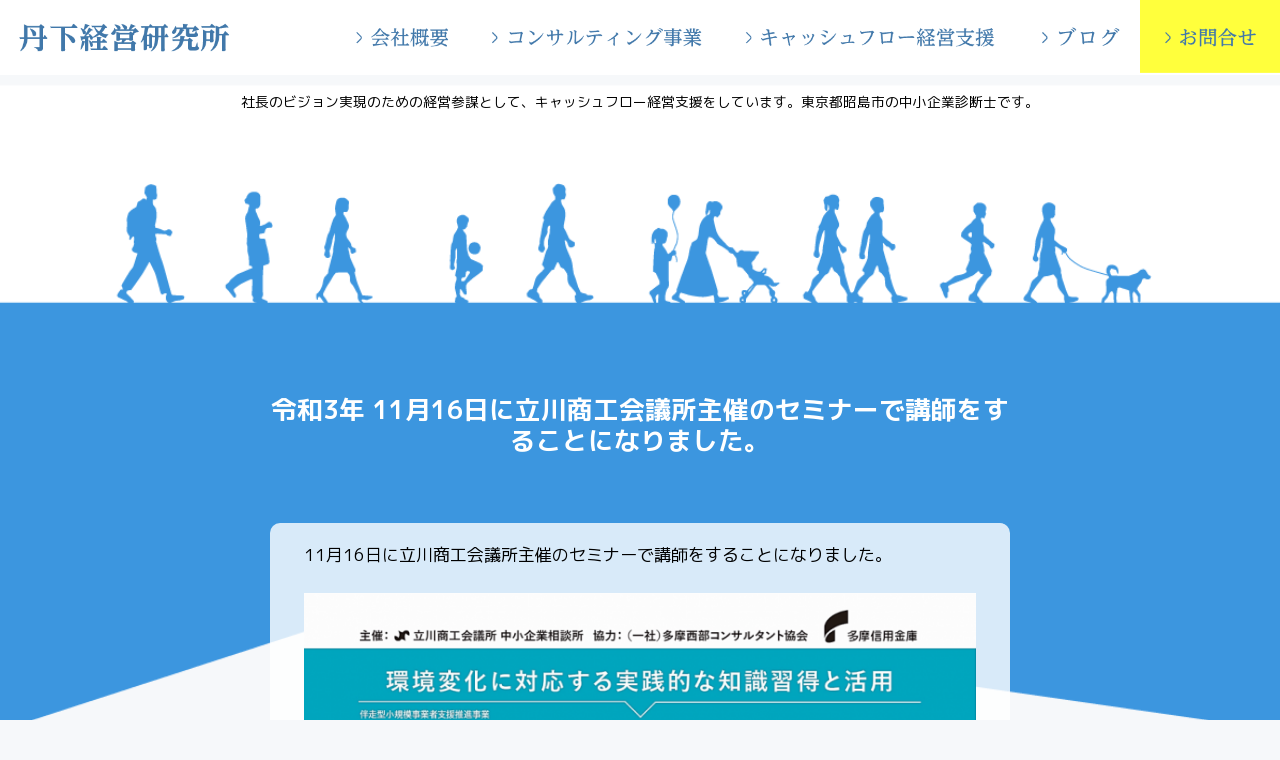

--- FILE ---
content_type: text/html; charset=utf-8
request_url: https://www.google.com/recaptcha/api2/anchor?ar=1&k=6LcaXu0aAAAAAObeyQTrGeCiimijEkNd0cf309FG&co=aHR0cHM6Ly90YW5nZS1rZWllaS5jb206NDQz&hl=en&v=PoyoqOPhxBO7pBk68S4YbpHZ&size=invisible&anchor-ms=20000&execute-ms=30000&cb=grvg2tsjibwp
body_size: 48667
content:
<!DOCTYPE HTML><html dir="ltr" lang="en"><head><meta http-equiv="Content-Type" content="text/html; charset=UTF-8">
<meta http-equiv="X-UA-Compatible" content="IE=edge">
<title>reCAPTCHA</title>
<style type="text/css">
/* cyrillic-ext */
@font-face {
  font-family: 'Roboto';
  font-style: normal;
  font-weight: 400;
  font-stretch: 100%;
  src: url(//fonts.gstatic.com/s/roboto/v48/KFO7CnqEu92Fr1ME7kSn66aGLdTylUAMa3GUBHMdazTgWw.woff2) format('woff2');
  unicode-range: U+0460-052F, U+1C80-1C8A, U+20B4, U+2DE0-2DFF, U+A640-A69F, U+FE2E-FE2F;
}
/* cyrillic */
@font-face {
  font-family: 'Roboto';
  font-style: normal;
  font-weight: 400;
  font-stretch: 100%;
  src: url(//fonts.gstatic.com/s/roboto/v48/KFO7CnqEu92Fr1ME7kSn66aGLdTylUAMa3iUBHMdazTgWw.woff2) format('woff2');
  unicode-range: U+0301, U+0400-045F, U+0490-0491, U+04B0-04B1, U+2116;
}
/* greek-ext */
@font-face {
  font-family: 'Roboto';
  font-style: normal;
  font-weight: 400;
  font-stretch: 100%;
  src: url(//fonts.gstatic.com/s/roboto/v48/KFO7CnqEu92Fr1ME7kSn66aGLdTylUAMa3CUBHMdazTgWw.woff2) format('woff2');
  unicode-range: U+1F00-1FFF;
}
/* greek */
@font-face {
  font-family: 'Roboto';
  font-style: normal;
  font-weight: 400;
  font-stretch: 100%;
  src: url(//fonts.gstatic.com/s/roboto/v48/KFO7CnqEu92Fr1ME7kSn66aGLdTylUAMa3-UBHMdazTgWw.woff2) format('woff2');
  unicode-range: U+0370-0377, U+037A-037F, U+0384-038A, U+038C, U+038E-03A1, U+03A3-03FF;
}
/* math */
@font-face {
  font-family: 'Roboto';
  font-style: normal;
  font-weight: 400;
  font-stretch: 100%;
  src: url(//fonts.gstatic.com/s/roboto/v48/KFO7CnqEu92Fr1ME7kSn66aGLdTylUAMawCUBHMdazTgWw.woff2) format('woff2');
  unicode-range: U+0302-0303, U+0305, U+0307-0308, U+0310, U+0312, U+0315, U+031A, U+0326-0327, U+032C, U+032F-0330, U+0332-0333, U+0338, U+033A, U+0346, U+034D, U+0391-03A1, U+03A3-03A9, U+03B1-03C9, U+03D1, U+03D5-03D6, U+03F0-03F1, U+03F4-03F5, U+2016-2017, U+2034-2038, U+203C, U+2040, U+2043, U+2047, U+2050, U+2057, U+205F, U+2070-2071, U+2074-208E, U+2090-209C, U+20D0-20DC, U+20E1, U+20E5-20EF, U+2100-2112, U+2114-2115, U+2117-2121, U+2123-214F, U+2190, U+2192, U+2194-21AE, U+21B0-21E5, U+21F1-21F2, U+21F4-2211, U+2213-2214, U+2216-22FF, U+2308-230B, U+2310, U+2319, U+231C-2321, U+2336-237A, U+237C, U+2395, U+239B-23B7, U+23D0, U+23DC-23E1, U+2474-2475, U+25AF, U+25B3, U+25B7, U+25BD, U+25C1, U+25CA, U+25CC, U+25FB, U+266D-266F, U+27C0-27FF, U+2900-2AFF, U+2B0E-2B11, U+2B30-2B4C, U+2BFE, U+3030, U+FF5B, U+FF5D, U+1D400-1D7FF, U+1EE00-1EEFF;
}
/* symbols */
@font-face {
  font-family: 'Roboto';
  font-style: normal;
  font-weight: 400;
  font-stretch: 100%;
  src: url(//fonts.gstatic.com/s/roboto/v48/KFO7CnqEu92Fr1ME7kSn66aGLdTylUAMaxKUBHMdazTgWw.woff2) format('woff2');
  unicode-range: U+0001-000C, U+000E-001F, U+007F-009F, U+20DD-20E0, U+20E2-20E4, U+2150-218F, U+2190, U+2192, U+2194-2199, U+21AF, U+21E6-21F0, U+21F3, U+2218-2219, U+2299, U+22C4-22C6, U+2300-243F, U+2440-244A, U+2460-24FF, U+25A0-27BF, U+2800-28FF, U+2921-2922, U+2981, U+29BF, U+29EB, U+2B00-2BFF, U+4DC0-4DFF, U+FFF9-FFFB, U+10140-1018E, U+10190-1019C, U+101A0, U+101D0-101FD, U+102E0-102FB, U+10E60-10E7E, U+1D2C0-1D2D3, U+1D2E0-1D37F, U+1F000-1F0FF, U+1F100-1F1AD, U+1F1E6-1F1FF, U+1F30D-1F30F, U+1F315, U+1F31C, U+1F31E, U+1F320-1F32C, U+1F336, U+1F378, U+1F37D, U+1F382, U+1F393-1F39F, U+1F3A7-1F3A8, U+1F3AC-1F3AF, U+1F3C2, U+1F3C4-1F3C6, U+1F3CA-1F3CE, U+1F3D4-1F3E0, U+1F3ED, U+1F3F1-1F3F3, U+1F3F5-1F3F7, U+1F408, U+1F415, U+1F41F, U+1F426, U+1F43F, U+1F441-1F442, U+1F444, U+1F446-1F449, U+1F44C-1F44E, U+1F453, U+1F46A, U+1F47D, U+1F4A3, U+1F4B0, U+1F4B3, U+1F4B9, U+1F4BB, U+1F4BF, U+1F4C8-1F4CB, U+1F4D6, U+1F4DA, U+1F4DF, U+1F4E3-1F4E6, U+1F4EA-1F4ED, U+1F4F7, U+1F4F9-1F4FB, U+1F4FD-1F4FE, U+1F503, U+1F507-1F50B, U+1F50D, U+1F512-1F513, U+1F53E-1F54A, U+1F54F-1F5FA, U+1F610, U+1F650-1F67F, U+1F687, U+1F68D, U+1F691, U+1F694, U+1F698, U+1F6AD, U+1F6B2, U+1F6B9-1F6BA, U+1F6BC, U+1F6C6-1F6CF, U+1F6D3-1F6D7, U+1F6E0-1F6EA, U+1F6F0-1F6F3, U+1F6F7-1F6FC, U+1F700-1F7FF, U+1F800-1F80B, U+1F810-1F847, U+1F850-1F859, U+1F860-1F887, U+1F890-1F8AD, U+1F8B0-1F8BB, U+1F8C0-1F8C1, U+1F900-1F90B, U+1F93B, U+1F946, U+1F984, U+1F996, U+1F9E9, U+1FA00-1FA6F, U+1FA70-1FA7C, U+1FA80-1FA89, U+1FA8F-1FAC6, U+1FACE-1FADC, U+1FADF-1FAE9, U+1FAF0-1FAF8, U+1FB00-1FBFF;
}
/* vietnamese */
@font-face {
  font-family: 'Roboto';
  font-style: normal;
  font-weight: 400;
  font-stretch: 100%;
  src: url(//fonts.gstatic.com/s/roboto/v48/KFO7CnqEu92Fr1ME7kSn66aGLdTylUAMa3OUBHMdazTgWw.woff2) format('woff2');
  unicode-range: U+0102-0103, U+0110-0111, U+0128-0129, U+0168-0169, U+01A0-01A1, U+01AF-01B0, U+0300-0301, U+0303-0304, U+0308-0309, U+0323, U+0329, U+1EA0-1EF9, U+20AB;
}
/* latin-ext */
@font-face {
  font-family: 'Roboto';
  font-style: normal;
  font-weight: 400;
  font-stretch: 100%;
  src: url(//fonts.gstatic.com/s/roboto/v48/KFO7CnqEu92Fr1ME7kSn66aGLdTylUAMa3KUBHMdazTgWw.woff2) format('woff2');
  unicode-range: U+0100-02BA, U+02BD-02C5, U+02C7-02CC, U+02CE-02D7, U+02DD-02FF, U+0304, U+0308, U+0329, U+1D00-1DBF, U+1E00-1E9F, U+1EF2-1EFF, U+2020, U+20A0-20AB, U+20AD-20C0, U+2113, U+2C60-2C7F, U+A720-A7FF;
}
/* latin */
@font-face {
  font-family: 'Roboto';
  font-style: normal;
  font-weight: 400;
  font-stretch: 100%;
  src: url(//fonts.gstatic.com/s/roboto/v48/KFO7CnqEu92Fr1ME7kSn66aGLdTylUAMa3yUBHMdazQ.woff2) format('woff2');
  unicode-range: U+0000-00FF, U+0131, U+0152-0153, U+02BB-02BC, U+02C6, U+02DA, U+02DC, U+0304, U+0308, U+0329, U+2000-206F, U+20AC, U+2122, U+2191, U+2193, U+2212, U+2215, U+FEFF, U+FFFD;
}
/* cyrillic-ext */
@font-face {
  font-family: 'Roboto';
  font-style: normal;
  font-weight: 500;
  font-stretch: 100%;
  src: url(//fonts.gstatic.com/s/roboto/v48/KFO7CnqEu92Fr1ME7kSn66aGLdTylUAMa3GUBHMdazTgWw.woff2) format('woff2');
  unicode-range: U+0460-052F, U+1C80-1C8A, U+20B4, U+2DE0-2DFF, U+A640-A69F, U+FE2E-FE2F;
}
/* cyrillic */
@font-face {
  font-family: 'Roboto';
  font-style: normal;
  font-weight: 500;
  font-stretch: 100%;
  src: url(//fonts.gstatic.com/s/roboto/v48/KFO7CnqEu92Fr1ME7kSn66aGLdTylUAMa3iUBHMdazTgWw.woff2) format('woff2');
  unicode-range: U+0301, U+0400-045F, U+0490-0491, U+04B0-04B1, U+2116;
}
/* greek-ext */
@font-face {
  font-family: 'Roboto';
  font-style: normal;
  font-weight: 500;
  font-stretch: 100%;
  src: url(//fonts.gstatic.com/s/roboto/v48/KFO7CnqEu92Fr1ME7kSn66aGLdTylUAMa3CUBHMdazTgWw.woff2) format('woff2');
  unicode-range: U+1F00-1FFF;
}
/* greek */
@font-face {
  font-family: 'Roboto';
  font-style: normal;
  font-weight: 500;
  font-stretch: 100%;
  src: url(//fonts.gstatic.com/s/roboto/v48/KFO7CnqEu92Fr1ME7kSn66aGLdTylUAMa3-UBHMdazTgWw.woff2) format('woff2');
  unicode-range: U+0370-0377, U+037A-037F, U+0384-038A, U+038C, U+038E-03A1, U+03A3-03FF;
}
/* math */
@font-face {
  font-family: 'Roboto';
  font-style: normal;
  font-weight: 500;
  font-stretch: 100%;
  src: url(//fonts.gstatic.com/s/roboto/v48/KFO7CnqEu92Fr1ME7kSn66aGLdTylUAMawCUBHMdazTgWw.woff2) format('woff2');
  unicode-range: U+0302-0303, U+0305, U+0307-0308, U+0310, U+0312, U+0315, U+031A, U+0326-0327, U+032C, U+032F-0330, U+0332-0333, U+0338, U+033A, U+0346, U+034D, U+0391-03A1, U+03A3-03A9, U+03B1-03C9, U+03D1, U+03D5-03D6, U+03F0-03F1, U+03F4-03F5, U+2016-2017, U+2034-2038, U+203C, U+2040, U+2043, U+2047, U+2050, U+2057, U+205F, U+2070-2071, U+2074-208E, U+2090-209C, U+20D0-20DC, U+20E1, U+20E5-20EF, U+2100-2112, U+2114-2115, U+2117-2121, U+2123-214F, U+2190, U+2192, U+2194-21AE, U+21B0-21E5, U+21F1-21F2, U+21F4-2211, U+2213-2214, U+2216-22FF, U+2308-230B, U+2310, U+2319, U+231C-2321, U+2336-237A, U+237C, U+2395, U+239B-23B7, U+23D0, U+23DC-23E1, U+2474-2475, U+25AF, U+25B3, U+25B7, U+25BD, U+25C1, U+25CA, U+25CC, U+25FB, U+266D-266F, U+27C0-27FF, U+2900-2AFF, U+2B0E-2B11, U+2B30-2B4C, U+2BFE, U+3030, U+FF5B, U+FF5D, U+1D400-1D7FF, U+1EE00-1EEFF;
}
/* symbols */
@font-face {
  font-family: 'Roboto';
  font-style: normal;
  font-weight: 500;
  font-stretch: 100%;
  src: url(//fonts.gstatic.com/s/roboto/v48/KFO7CnqEu92Fr1ME7kSn66aGLdTylUAMaxKUBHMdazTgWw.woff2) format('woff2');
  unicode-range: U+0001-000C, U+000E-001F, U+007F-009F, U+20DD-20E0, U+20E2-20E4, U+2150-218F, U+2190, U+2192, U+2194-2199, U+21AF, U+21E6-21F0, U+21F3, U+2218-2219, U+2299, U+22C4-22C6, U+2300-243F, U+2440-244A, U+2460-24FF, U+25A0-27BF, U+2800-28FF, U+2921-2922, U+2981, U+29BF, U+29EB, U+2B00-2BFF, U+4DC0-4DFF, U+FFF9-FFFB, U+10140-1018E, U+10190-1019C, U+101A0, U+101D0-101FD, U+102E0-102FB, U+10E60-10E7E, U+1D2C0-1D2D3, U+1D2E0-1D37F, U+1F000-1F0FF, U+1F100-1F1AD, U+1F1E6-1F1FF, U+1F30D-1F30F, U+1F315, U+1F31C, U+1F31E, U+1F320-1F32C, U+1F336, U+1F378, U+1F37D, U+1F382, U+1F393-1F39F, U+1F3A7-1F3A8, U+1F3AC-1F3AF, U+1F3C2, U+1F3C4-1F3C6, U+1F3CA-1F3CE, U+1F3D4-1F3E0, U+1F3ED, U+1F3F1-1F3F3, U+1F3F5-1F3F7, U+1F408, U+1F415, U+1F41F, U+1F426, U+1F43F, U+1F441-1F442, U+1F444, U+1F446-1F449, U+1F44C-1F44E, U+1F453, U+1F46A, U+1F47D, U+1F4A3, U+1F4B0, U+1F4B3, U+1F4B9, U+1F4BB, U+1F4BF, U+1F4C8-1F4CB, U+1F4D6, U+1F4DA, U+1F4DF, U+1F4E3-1F4E6, U+1F4EA-1F4ED, U+1F4F7, U+1F4F9-1F4FB, U+1F4FD-1F4FE, U+1F503, U+1F507-1F50B, U+1F50D, U+1F512-1F513, U+1F53E-1F54A, U+1F54F-1F5FA, U+1F610, U+1F650-1F67F, U+1F687, U+1F68D, U+1F691, U+1F694, U+1F698, U+1F6AD, U+1F6B2, U+1F6B9-1F6BA, U+1F6BC, U+1F6C6-1F6CF, U+1F6D3-1F6D7, U+1F6E0-1F6EA, U+1F6F0-1F6F3, U+1F6F7-1F6FC, U+1F700-1F7FF, U+1F800-1F80B, U+1F810-1F847, U+1F850-1F859, U+1F860-1F887, U+1F890-1F8AD, U+1F8B0-1F8BB, U+1F8C0-1F8C1, U+1F900-1F90B, U+1F93B, U+1F946, U+1F984, U+1F996, U+1F9E9, U+1FA00-1FA6F, U+1FA70-1FA7C, U+1FA80-1FA89, U+1FA8F-1FAC6, U+1FACE-1FADC, U+1FADF-1FAE9, U+1FAF0-1FAF8, U+1FB00-1FBFF;
}
/* vietnamese */
@font-face {
  font-family: 'Roboto';
  font-style: normal;
  font-weight: 500;
  font-stretch: 100%;
  src: url(//fonts.gstatic.com/s/roboto/v48/KFO7CnqEu92Fr1ME7kSn66aGLdTylUAMa3OUBHMdazTgWw.woff2) format('woff2');
  unicode-range: U+0102-0103, U+0110-0111, U+0128-0129, U+0168-0169, U+01A0-01A1, U+01AF-01B0, U+0300-0301, U+0303-0304, U+0308-0309, U+0323, U+0329, U+1EA0-1EF9, U+20AB;
}
/* latin-ext */
@font-face {
  font-family: 'Roboto';
  font-style: normal;
  font-weight: 500;
  font-stretch: 100%;
  src: url(//fonts.gstatic.com/s/roboto/v48/KFO7CnqEu92Fr1ME7kSn66aGLdTylUAMa3KUBHMdazTgWw.woff2) format('woff2');
  unicode-range: U+0100-02BA, U+02BD-02C5, U+02C7-02CC, U+02CE-02D7, U+02DD-02FF, U+0304, U+0308, U+0329, U+1D00-1DBF, U+1E00-1E9F, U+1EF2-1EFF, U+2020, U+20A0-20AB, U+20AD-20C0, U+2113, U+2C60-2C7F, U+A720-A7FF;
}
/* latin */
@font-face {
  font-family: 'Roboto';
  font-style: normal;
  font-weight: 500;
  font-stretch: 100%;
  src: url(//fonts.gstatic.com/s/roboto/v48/KFO7CnqEu92Fr1ME7kSn66aGLdTylUAMa3yUBHMdazQ.woff2) format('woff2');
  unicode-range: U+0000-00FF, U+0131, U+0152-0153, U+02BB-02BC, U+02C6, U+02DA, U+02DC, U+0304, U+0308, U+0329, U+2000-206F, U+20AC, U+2122, U+2191, U+2193, U+2212, U+2215, U+FEFF, U+FFFD;
}
/* cyrillic-ext */
@font-face {
  font-family: 'Roboto';
  font-style: normal;
  font-weight: 900;
  font-stretch: 100%;
  src: url(//fonts.gstatic.com/s/roboto/v48/KFO7CnqEu92Fr1ME7kSn66aGLdTylUAMa3GUBHMdazTgWw.woff2) format('woff2');
  unicode-range: U+0460-052F, U+1C80-1C8A, U+20B4, U+2DE0-2DFF, U+A640-A69F, U+FE2E-FE2F;
}
/* cyrillic */
@font-face {
  font-family: 'Roboto';
  font-style: normal;
  font-weight: 900;
  font-stretch: 100%;
  src: url(//fonts.gstatic.com/s/roboto/v48/KFO7CnqEu92Fr1ME7kSn66aGLdTylUAMa3iUBHMdazTgWw.woff2) format('woff2');
  unicode-range: U+0301, U+0400-045F, U+0490-0491, U+04B0-04B1, U+2116;
}
/* greek-ext */
@font-face {
  font-family: 'Roboto';
  font-style: normal;
  font-weight: 900;
  font-stretch: 100%;
  src: url(//fonts.gstatic.com/s/roboto/v48/KFO7CnqEu92Fr1ME7kSn66aGLdTylUAMa3CUBHMdazTgWw.woff2) format('woff2');
  unicode-range: U+1F00-1FFF;
}
/* greek */
@font-face {
  font-family: 'Roboto';
  font-style: normal;
  font-weight: 900;
  font-stretch: 100%;
  src: url(//fonts.gstatic.com/s/roboto/v48/KFO7CnqEu92Fr1ME7kSn66aGLdTylUAMa3-UBHMdazTgWw.woff2) format('woff2');
  unicode-range: U+0370-0377, U+037A-037F, U+0384-038A, U+038C, U+038E-03A1, U+03A3-03FF;
}
/* math */
@font-face {
  font-family: 'Roboto';
  font-style: normal;
  font-weight: 900;
  font-stretch: 100%;
  src: url(//fonts.gstatic.com/s/roboto/v48/KFO7CnqEu92Fr1ME7kSn66aGLdTylUAMawCUBHMdazTgWw.woff2) format('woff2');
  unicode-range: U+0302-0303, U+0305, U+0307-0308, U+0310, U+0312, U+0315, U+031A, U+0326-0327, U+032C, U+032F-0330, U+0332-0333, U+0338, U+033A, U+0346, U+034D, U+0391-03A1, U+03A3-03A9, U+03B1-03C9, U+03D1, U+03D5-03D6, U+03F0-03F1, U+03F4-03F5, U+2016-2017, U+2034-2038, U+203C, U+2040, U+2043, U+2047, U+2050, U+2057, U+205F, U+2070-2071, U+2074-208E, U+2090-209C, U+20D0-20DC, U+20E1, U+20E5-20EF, U+2100-2112, U+2114-2115, U+2117-2121, U+2123-214F, U+2190, U+2192, U+2194-21AE, U+21B0-21E5, U+21F1-21F2, U+21F4-2211, U+2213-2214, U+2216-22FF, U+2308-230B, U+2310, U+2319, U+231C-2321, U+2336-237A, U+237C, U+2395, U+239B-23B7, U+23D0, U+23DC-23E1, U+2474-2475, U+25AF, U+25B3, U+25B7, U+25BD, U+25C1, U+25CA, U+25CC, U+25FB, U+266D-266F, U+27C0-27FF, U+2900-2AFF, U+2B0E-2B11, U+2B30-2B4C, U+2BFE, U+3030, U+FF5B, U+FF5D, U+1D400-1D7FF, U+1EE00-1EEFF;
}
/* symbols */
@font-face {
  font-family: 'Roboto';
  font-style: normal;
  font-weight: 900;
  font-stretch: 100%;
  src: url(//fonts.gstatic.com/s/roboto/v48/KFO7CnqEu92Fr1ME7kSn66aGLdTylUAMaxKUBHMdazTgWw.woff2) format('woff2');
  unicode-range: U+0001-000C, U+000E-001F, U+007F-009F, U+20DD-20E0, U+20E2-20E4, U+2150-218F, U+2190, U+2192, U+2194-2199, U+21AF, U+21E6-21F0, U+21F3, U+2218-2219, U+2299, U+22C4-22C6, U+2300-243F, U+2440-244A, U+2460-24FF, U+25A0-27BF, U+2800-28FF, U+2921-2922, U+2981, U+29BF, U+29EB, U+2B00-2BFF, U+4DC0-4DFF, U+FFF9-FFFB, U+10140-1018E, U+10190-1019C, U+101A0, U+101D0-101FD, U+102E0-102FB, U+10E60-10E7E, U+1D2C0-1D2D3, U+1D2E0-1D37F, U+1F000-1F0FF, U+1F100-1F1AD, U+1F1E6-1F1FF, U+1F30D-1F30F, U+1F315, U+1F31C, U+1F31E, U+1F320-1F32C, U+1F336, U+1F378, U+1F37D, U+1F382, U+1F393-1F39F, U+1F3A7-1F3A8, U+1F3AC-1F3AF, U+1F3C2, U+1F3C4-1F3C6, U+1F3CA-1F3CE, U+1F3D4-1F3E0, U+1F3ED, U+1F3F1-1F3F3, U+1F3F5-1F3F7, U+1F408, U+1F415, U+1F41F, U+1F426, U+1F43F, U+1F441-1F442, U+1F444, U+1F446-1F449, U+1F44C-1F44E, U+1F453, U+1F46A, U+1F47D, U+1F4A3, U+1F4B0, U+1F4B3, U+1F4B9, U+1F4BB, U+1F4BF, U+1F4C8-1F4CB, U+1F4D6, U+1F4DA, U+1F4DF, U+1F4E3-1F4E6, U+1F4EA-1F4ED, U+1F4F7, U+1F4F9-1F4FB, U+1F4FD-1F4FE, U+1F503, U+1F507-1F50B, U+1F50D, U+1F512-1F513, U+1F53E-1F54A, U+1F54F-1F5FA, U+1F610, U+1F650-1F67F, U+1F687, U+1F68D, U+1F691, U+1F694, U+1F698, U+1F6AD, U+1F6B2, U+1F6B9-1F6BA, U+1F6BC, U+1F6C6-1F6CF, U+1F6D3-1F6D7, U+1F6E0-1F6EA, U+1F6F0-1F6F3, U+1F6F7-1F6FC, U+1F700-1F7FF, U+1F800-1F80B, U+1F810-1F847, U+1F850-1F859, U+1F860-1F887, U+1F890-1F8AD, U+1F8B0-1F8BB, U+1F8C0-1F8C1, U+1F900-1F90B, U+1F93B, U+1F946, U+1F984, U+1F996, U+1F9E9, U+1FA00-1FA6F, U+1FA70-1FA7C, U+1FA80-1FA89, U+1FA8F-1FAC6, U+1FACE-1FADC, U+1FADF-1FAE9, U+1FAF0-1FAF8, U+1FB00-1FBFF;
}
/* vietnamese */
@font-face {
  font-family: 'Roboto';
  font-style: normal;
  font-weight: 900;
  font-stretch: 100%;
  src: url(//fonts.gstatic.com/s/roboto/v48/KFO7CnqEu92Fr1ME7kSn66aGLdTylUAMa3OUBHMdazTgWw.woff2) format('woff2');
  unicode-range: U+0102-0103, U+0110-0111, U+0128-0129, U+0168-0169, U+01A0-01A1, U+01AF-01B0, U+0300-0301, U+0303-0304, U+0308-0309, U+0323, U+0329, U+1EA0-1EF9, U+20AB;
}
/* latin-ext */
@font-face {
  font-family: 'Roboto';
  font-style: normal;
  font-weight: 900;
  font-stretch: 100%;
  src: url(//fonts.gstatic.com/s/roboto/v48/KFO7CnqEu92Fr1ME7kSn66aGLdTylUAMa3KUBHMdazTgWw.woff2) format('woff2');
  unicode-range: U+0100-02BA, U+02BD-02C5, U+02C7-02CC, U+02CE-02D7, U+02DD-02FF, U+0304, U+0308, U+0329, U+1D00-1DBF, U+1E00-1E9F, U+1EF2-1EFF, U+2020, U+20A0-20AB, U+20AD-20C0, U+2113, U+2C60-2C7F, U+A720-A7FF;
}
/* latin */
@font-face {
  font-family: 'Roboto';
  font-style: normal;
  font-weight: 900;
  font-stretch: 100%;
  src: url(//fonts.gstatic.com/s/roboto/v48/KFO7CnqEu92Fr1ME7kSn66aGLdTylUAMa3yUBHMdazQ.woff2) format('woff2');
  unicode-range: U+0000-00FF, U+0131, U+0152-0153, U+02BB-02BC, U+02C6, U+02DA, U+02DC, U+0304, U+0308, U+0329, U+2000-206F, U+20AC, U+2122, U+2191, U+2193, U+2212, U+2215, U+FEFF, U+FFFD;
}

</style>
<link rel="stylesheet" type="text/css" href="https://www.gstatic.com/recaptcha/releases/PoyoqOPhxBO7pBk68S4YbpHZ/styles__ltr.css">
<script nonce="dgUMym8_BLhcyWC2ohFpaQ" type="text/javascript">window['__recaptcha_api'] = 'https://www.google.com/recaptcha/api2/';</script>
<script type="text/javascript" src="https://www.gstatic.com/recaptcha/releases/PoyoqOPhxBO7pBk68S4YbpHZ/recaptcha__en.js" nonce="dgUMym8_BLhcyWC2ohFpaQ">
      
    </script></head>
<body><div id="rc-anchor-alert" class="rc-anchor-alert"></div>
<input type="hidden" id="recaptcha-token" value="[base64]">
<script type="text/javascript" nonce="dgUMym8_BLhcyWC2ohFpaQ">
      recaptcha.anchor.Main.init("[\x22ainput\x22,[\x22bgdata\x22,\x22\x22,\[base64]/[base64]/[base64]/[base64]/cjw8ejpyPj4+eil9Y2F0Y2gobCl7dGhyb3cgbDt9fSxIPWZ1bmN0aW9uKHcsdCx6KXtpZih3PT0xOTR8fHc9PTIwOCl0LnZbd10/dC52W3ddLmNvbmNhdCh6KTp0LnZbd109b2Yoeix0KTtlbHNle2lmKHQuYkImJnchPTMxNylyZXR1cm47dz09NjZ8fHc9PTEyMnx8dz09NDcwfHx3PT00NHx8dz09NDE2fHx3PT0zOTd8fHc9PTQyMXx8dz09Njh8fHc9PTcwfHx3PT0xODQ/[base64]/[base64]/[base64]/bmV3IGRbVl0oSlswXSk6cD09Mj9uZXcgZFtWXShKWzBdLEpbMV0pOnA9PTM/bmV3IGRbVl0oSlswXSxKWzFdLEpbMl0pOnA9PTQ/[base64]/[base64]/[base64]/[base64]\x22,\[base64]\x22,\x22HnFSBsONGMKQXMO5wopawpdEWcOmC0tvwoXCmcO9wrXDojhwS33CmzpTOsKJVUPCj1fDi37CuMK8QMOsw4/CjcOyZ8O/e2bCmMOWwrRAw5QIaMOEwq/DuDXCh8KdcAFuwp4Bwr3CnRzDrijCgDEfwrNCKQ/CrcOQwpDDtMKeccOYwqbCti/[base64]/CpARseDDDknBkwrhgwofDr08cw5QUAcKbTl4DJcOXw4QHwohMWjZeGMO/w7UPWMK9d8KlZcO4QhnCpsOtw6BQw6zDnsO5w6/[base64]/[base64]/DgsKDWVVKd8KAwqESwqXDvyDDoUXDocKSwrMQZBc1XWo5woRIw4Iow5Fjw6JcDWESMWbChxszwohJwpdjw7TCr8OHw6TDtSrCu8KwKyzDmDjDlsKDwppowrg4XzLCpMK7BAxzT1xuKD7Dm05Kw5PDkcOXNMOaScK0eiYxw4sawo/DucOcwohIDsOBwq5MZcONw6kaw5cALCEnw57Cs8OGwq3CtMKEfsOvw5kxwqPDusO+wopbwpwVwqfDkU4dSwjDkMKUYMK1w5tNd8OTSsK7XhnDmsOkFHU+wovCtMKXecKtKmXDnx/[base64]/CiHRjw57Cs8KDw7B3H3EqDcO5KFzCksOGwrjDtkVDZ8OGbQjDgn1Ow6HChMKUVQ7Du35Ww7bCjAvCogBJLXPCiA0jIBETPcKow7vDgDnDq8KVA08uwp9KwqXCkUoGNMKtFwjDkQMgw4PDq38LR8Olw7HCu3FhWA/Cu8KkRjkxdCzChWdUwrRMw4glVGNqw5g8LMOYe8KKAilYHUN9w5HDlMKTZVDDuyhZQQHCmHlfX8K5EcK3w6ZSc2J3w7YBw4nCqy3Cq8Kkwp1CQkzDrsKhalfCrQ0Ww6tAIWRYTBxjwoXDrcOgw5PCmsK/w7XDj37CtHlBBcO/w4xsGsKnBnfCiVNtwq/CncK5wr7DscONw5/DpSrCui/DlMOewoMzwqHCqMOeel9nfcKrw5HDjFzDuRvCuR7Cv8KUHzloIm84XkMZw7Qkw4dVwqPCgsOgwqxCw7fDrm7CoFXDnW8+L8KlESEPCsKjI8KFwrvDjsKuRX8Nw5LDj8Ktwr59w7fDtcKmR03DhcKFSlrDpkRhwo8zaMKVY0Zuw7AKwoYHwp/DqCvCqDM0w73Dl8KEw6Z+CcOtwrvDoMK0woDComHCoy99QhbCgMO/[base64]/DgMObwrc3TisCw6QKwrBrw4PCt0fDqgkHFsOQMwpJwq/DhR/Cu8O2N8KBD8O5BsKew5rCkcKcw5R4Hytfw4jDs8Oyw4/DtcK6w6YIXcKLccO5w5x5wp/DvSfCucK7w6PCoVjDsnEhLE3DlcONw40Rw6rDvULDiMO9eMKKGcKSw73Dr8OFw7Bxwp7Cm2/ClcOow6bCpEbDgsOVd8OnPsOUQC7Dt8KoSsK6EHx2woZkw4PDsnjDv8O6w4JjwpIGe3Ncw5zDiMOdw4nDq8Odwp7Du8Kuw6oWwqZFE8KfZsOzw5/CisK/w4PDksKCwqEdw57DqA1oS0QHesOQw5kZw4DClnLDkDnDicO3wrjDkj7CocOswrBQw6nDvmHDhiw9w4Z/JsO5f8Kjd2HDusKAwpI2HcKnejsabsKTwrx8w7XCvH7DlcOOw5gIDlYaw6k2b2xgw595V8OUGUfDpMKGaGrCs8K0G8KdLzPCgi3Ck8OZw6nCi8K5LS5Zw593wq1HGwpkasOIOMKawo3CsMOeC0fDucOhwpEnwq4Zw4Z/wp3Cn8K8TMO9w6zDukLDsELCrMK2CMKAMxoEw4bDgcKTwrDDjwtuw6/CjsKnw4ocMcOXN8OeDsO8DC1YR8Ohw4XCp2gOS8Opbl8CdTXCi0XDlcKnOmRFw5vDjkJMwqJWMAXDrQJBwrPDmyzCmnoeSGxiw7PDoEFUBMOewqwMwrLDgRMDw6/Cpzh3dsOnAsKWP8OWC8OTT2LDljddw7XCkTnDjgV7Q8Kdw7cRwpLDvcO9csO+JUDDncOEbsOGUMKEw6fDisKNMTZTX8OxwonCl3/[base64]/IXXChsOHSsKkAsO5wph0wpl9X8KBw5bCr8OMU8OuOwPCoUHCnsOPwrEKwp1+w7dpw6fCmAfDrk3CrWbCrnTDoMO+UMOzwr/ChMOAwpvDtsOnw7XDu0IsBsOmWVXCrV0vw4nCgkRLw4g/YmzClkjDgXzCvMOrQ8OuM8OBdsOkYz1dICpowpZtMcOAw73CqHtzw45Gw4DCh8KaaMKwwoVMw6nDuU7Cqx5ZVBvDrQ/[base64]/[base64]/[base64]/DqMOHCkkWJz7DkmLDt8O9w7sywqnDncKhwoY8w7syw5fCngPDtcOde1nCgXzChWoVw7jDv8KQw7lQSMKjw4DCnm48w6XCiMKtwp4Qw5XCl2RsKcOORifDp8KUF8OWw7Aaw4U2WlvDhMKDLx/Ds3tUwoAhTMOlwoXDriPCgMKlw54Jw6XDj0ccwqcLw4nDvx/DuFTDhsKVw4HCrHzDs8Kxw4PDssOYwpAVwrLDrEkQDBEMwr0VcsKwT8OkKcOZwqYmSC/[base64]/[base64]/Dn8OBwqwLc8Otw4LClyULYcKaPXfCs8OfS8OYw5clw6V/w7hJw5gYGcO5Wz05wrdkw6XClsOHUnsQw6bCuWQ+JsK7wp/CosOCw6gIY0bCqMKICMOUMzPCkSrDvwPCmcKWERLDqh7CtBzDpsK7w5fCoVsIJEwSSzY9ZMKxS8KKw7rCizjDvw9PwpvCp191ZVPDrgfDkMOXwpDCsUAlVMOywp4Pw6FtwoLDrMKgw7gcScONKSUew59CwprClcKsInMnNhdAw51ZwqVYwoDCvzPDsMKjwqU/M8K+woLCp07CjjvCqcKSBDjDjQJdKRnDsMKxSSEPZyXDj8KATw8hFMO1w4ZyQsO3w7fCjRLDnm5Hw7tmLUE9w5AVQCDCsifCnHHDqMOPw7vCtBUbHUXCsUY9w6fCj8K8XD1cJH7CtyVWT8Orwo/DnmbDtzHCg8OGw63DnDnCjx7Dh8OWwozCosK/R8Oewo1OA1MmZmnCtn7Cu1Vcw43DlMOxWAUYGcObwo/CnW7CsS90wq3Dq3d2VcKdG3TCgBXCl8KCA8OzCRrCksOpVMK3H8KnwoPDsQIoWgrDjTNtwpN8wobDrMOUGsKzCsONB8ORw67DtcOiwpd9w546w5zDoGLCsTAOZGs6w4Ydw7/CmxVfcmM1SA1PwocRV1Z9AsKAwo3CqXHDi1VWJ8O6w7Inw4EwwqnCucOYwrMNAlDDhsKNGEjCq0knwpZwwo3DnMKWbcOvwrVsw7/CjRlLAcKgw67Dnk3DtyDDm8Kaw5FtwrdTKlVbwqzDqcK9w47CkR1uw7TDosKVwrBPQUdrwrbDshvCuyhiw6TDjyHDjDpFw6jDgALCiGkgw4XCpW3Cg8OzKcO1dcK7wq3DpznCkcO5HcO/[base64]/wqbDhxoVwrPDhykwaX4YGsOYXXZ+w6vCs3nCocKcfsOiw7fCgGQIwohHYjMPUDjCg8OMw49Ew7TDqcOhJltnRcKtRijCmU3DocKrZB1jLEfDnMKILQQoTB1XwqYVw6LDtSTDk8KDJcKjVQ/DiMKaPg/Dm8KWJB0Xw5TCmXrDgcOEw4LDrMK3wpVxw57DlsOKZS/ChUrDnk4rwq0Twq7CvhlAw4vChBPCsxMZwpHDkH0DbMOVw4jCqAzDpBB6w6A/w5jCvMK7w5hnLyBrB8KQX8KXCsOOw6Bow6/DgMOswoJeFlwGCcKhWTszaG80wpzDvh7CjxJDQwEEw6fCoSd5w5bDjHxMw6XCg3vDv8KNfMKcGHZIwqTCssKRw6PCksOjw5TCvcOcwqTDucOcwr/DtlvClUgOw6sxwo3CkXrCv8KpJUt0STEgw6o8DXpkwpEdGMO2NEV7SXzCvcKAwr3DjsKowqE1w7N0wqImTlLDpiXCqcOYZGF4wpxWAsKZXsK/w7ExcsKiw5cow6tAXF5twrd+w6I0Z8KFCmvCv27ClTtPwr/[base64]/Dj8OXw67DgivDgMOIw77Do8KAKmxpC8KcNzXDqsOmw6wXIMKzw6lKwq8aw7vCtcONF1jCtcKcbysTRMOIw613fAwxEEHCq2LDnG4CwrV1wrYrFAcbAcOlwolgNCbCgRTDsk8Rw4hgTjLCkMKzIWvDoMO/WlfCssKOwq9PUFRVWkE9IRfDmMOzwr7Cu0bCkMOuSMOZwpJkwpc0DcOawo58wrLCtcKHBcKMw6Rmwp53TMKvE8OBw7QXDcKbBMO9wpd3woIoU3BRWUt5aMKiwpHCkQDCr3h6LXnDosKPwrjDo8OBwp/ChMKEADMHw7BiIsOSNRrCnMObw6YRwpzCm8KjU8OXwrHDriVAwpXDrcKywro8GE9gwobDrcKUQSpbcmvDlMKVwrDDjjN/[base64]/DvGAmw4kNw5FyTMKpYAjDm8OdQcO/wrzDssOWwq0lemPCuHnDry01wrAmw5DCpcKobWjDh8OJHBbDvMOFecKOYQ/CqFt7w49DwpzCmB4XSsKJHiZzw4Ylb8OfwovDsh3DjXHCrQLDmcO8wq3Dg8K3Y8O3SUk5w5hpWEJiT8O8UwvCoMKGA8KQw48RRxvDuBcebEfDtMKnw64/asKTESxZwrIxwpcXw7F3w7zCi0XCvMKvKTAbacOccsKseMKDfmVywqDDk24jw5cYYDLCisK2wqc/BhZfw4l7w5/CjMK2ecKqAS82eyPCk8KEUsOCb8OHUlsuM3XDhsKgZcOEw5zDtw/DmmJcfyvCrjwWQUMfw5TDjxPDigTDhXfCr8OOwrTDvsOiOcOEA8O3w5VsGl8desK+w57DvMKvTsKkcA52DMKMw61hw5fCsXofwpvCqMO3wrYqw6hNw6fCm3XDoF7DtGrClcKTc8KFVRIfwq/DnmPDshR2dUvCnwDCncOjwq7DtsKHQWBkw5jDhMKxZ3vCmsOiw6xSw5FTS8KsLMOLB8O2wohTcsOxw7Nsw5TDmUtKPzlpDcK+w7xENMOPGzIiKXgnT8KzTcOuwqEAw5stwpRYQ8Oca8KWMcOWCGTCiBBvw7Bqw63CvsKrT09pdcKcwq8udGbDqWzCvB/DuyFZdi/CsnprW8KmL8KyS0nCgsK9wrDDgRrCu8KxwqdvaDsMwpdmw53DvGQLw4zCh1ApQWfDp8Oec2dNw75ew6QIw4XCilFfwqrDnMO6AAwjQBcDw7Uqwq/[base64]/Ch3DCisO/w6oEERbDi8OMOTpGFcKIw6cRw6VtLVpAw445w6RNU2/[base64]/[base64]/VsKWw6fCkMKLAFHDtwlzXkzCtyjDh8KNwrLCmjvCjMK9w4nCs0rCjj/CskosRsOZMWA4PW7DjD5pR3AawpbCusO7CHxWXhHCl8Oswr4BOjVAeADCs8Oewo3CtsKYw5rCqxPDt8OBw5jCngYgw5vDusOGwr7DtcKFel/Cm8K/w59iwrxhwqTDgMKmw5l9w6EvKikZScKzOCTCsXnDgsOSccOAG8KQw4/DhsOMPMOpw59oK8OnHlHCoD1pw7EqR8K6R8Kkb2w0w6YKG8K9EXXCkMK6Bw7DvcKMD8OjCG/[base64]/Dl8KsVQs/w4XCuC7Dpm13woNXwrbDn0lXJg7ChGfChB4adHzDiSHDtErDsgvDpxIEOzhLM2LDmgYaP0w/[base64]/CtSZ3wo/DjmJVwqk9wrLDscOYwrXCr8KrwqPDhVVrw5vCsAx2MR7Di8O3woQQKB5HATDDliPCvlAiw5dcwrnCjGQ7w4DDsDjDoHjDlcKnZizCpn/DkzBmVyPCpMKuDm4aw7jCuHbDnxXDp3VYw4DDsMO0wo3Dhy5Xw40uUcOqdsO1wpvCoMOqScOib8O3wo7DpsKdGMOjB8OgGsO3wpnCoMKsw5kAwqPDvy8xw4oxwrAGw4YDwpHDjDTDuh/DqsOowq/Cnn03wqTDu8OiGWp5wofDn0rCjW3Ds3nDr0hkwo0Lw7klw7Q2Vg4yGThWGMOpGMOzw58Tw6XCgw1rbBV5w5jCqMOYCMOeUhBAw7vDg8KZwoXChcKvw54Wwr/Do8K2A8Onw4PCqMOFNT9gw6jDl3XCnCTDvnzCoxLDqSjDh2hYfTwlw5NPwqLDnhFUwr/ChcKrwqrDr8Kiw6RBwrwAR8K4wrZ4dHsBw7AhPMOTw78/w6Y0MiNUw64fajjCucOrJXhfwq/DozDDnsK8worCqsKbw63DgsKsNcKaRMKKw6h+dRJZFH/Cs8KTZcKISsK5d8OzwoLCgwXDmRXDpHdMM1NzGMKFdyvCoyzDq1PDhsO7IMOeK8O1w6gSSHDDiMO5w4PCusKxCMKxwp5yw7vDh1rCl1xfEFRcwqrCqMO5w57ChsKjwo5pw4NyPcKYGlXCkMOlw6pwworCrG/CoXoEw4/CmFIUecKiw5DCp0JBwrsSP8Opw7NpIwtXRwNmSMKaeVsgZcKqwq40dChBw41Nw7HCo8Ksd8Kpw4jDoQPChcKQFsKgw7I3VMKuwp1dwpM3JsOfZsOpElHCrmnCiUDCscORO8OZwrpiI8KXw58QS8OnBMOTXi/Dg8O+AyLCr3/Dq8K4YRnDhRJywq1Zwr/DgMOBZgnDscKhw61Gw5TCp2jDsATCicKENS08DsOlN8Kxw7DDv8KpVsO7bDlKHTkwwqbCsnbCk8OBw6rChcOVXcO4ASTChURKw7jCgsKcw7XDgMKwRhHCgH1qwrLCtcK/w49OUgfChBQGw6RXwrvDkho4DcOyRE7CqsK5wpkgKi1KNsKYwogIwozCrMO3wpwowr/DjCo7wrZWHcOdYcOYwoRlw5PDm8KDwqbCk15BIgXDtV5rE8O6w7TDrTh9KMO7S8KfwqLCmjl9NAfCl8K0ACbCsTUnM8Ohw4zDhMKBTXbDnGfClcK+BsObO0zDhMOfP8O7wpDDkQpowpfCssOMOsKOfcOQwqPCmi8VZyPDjh/[base64]/THk/[base64]/DlXXDiXfDrDTDv8K6PEvDjyjDlS3Cq0JQwrN1wqpZwr7Dihghwo3Cl0B8w5DDky/ClGbCuhjDg8Kdw4drw7nDrMKRJxnCoXrCgQpEECbDocORwqnCtcObGMKaw7xjwpjDgTUQw5TCpl97RcKNw5vCrMKjHMKGwr4QwpjDmsODeMOGwrjDvSrDhMOZN34ZKD1yw5/CiCrCjMKxw6B5w63Ck8OlwpvCtcKpw4Z0OH02wp4ww6FDGllXccOoAQvCm0wOfMOlwoovw7lbwqnCsSnCsMKcAgLCg8KNwq08w6MtAcOxwpTCmnloVsKJwq1CMHrCqQtww6DDujPDhsKDLMKhMcKpIMOqw5M6woTCm8OuF8OQwpLCucO/WGYrwrYiwrnDocOxV8O5wqlBwpvDmcKSwpUfWBvCtMKFecOUMsOzbG9zw79vUncbw6nDgMKLwrs6G8K+XMKJMcKzwo7DkUzCuwQlw5LDmMO6w73DoQXCuzQhw7F3G23DtnIpY8Kcw5sPw6PDs8KTcFcfBsOSA8Ocwr/DtsKFw6TCnsOeEibDncOvRMKow6vDsBnCl8KhGBVTwoESwpHDlsKhw6YnU8K8cFzDr8K6w43DtVjDg8OLccOiwq9cdSIsDQgsNCUFwpXDlsK3AmxDw5fDsB0IwrJVTsKJw6bCjsKTw4vCrnY5fT1TWT9JNXlXw7rDlAwhL8Kww7IGw5/DnxFmd8OUCsKWU8K5wqDCjsODBGZbUQ/Dr2Y3LsOqBnPCtz8YwrjCt8OIScK/w57DnmjCucOowq52wqklbcKpw77Cl8Onw4FOw5rDvcKbw77DvyfCpWXCrDDCjMK/[base64]/Dsigswp9xwpACfk8QN8OYJ8OhEMKTRsOuOMKVw7TDgHfDpMKQwq81D8O/EsK7w4MQbsKuGcOuwp3DsEANwps0ZwHDscK2OcOJPsOrwoJjw5/[base64]/[base64]/CoMOlw5jCkyV+G8O6w5V6wp7CrkY4w7rDnsKEwo7DrcKSw4Ukw6XCm8OhwoBzCAZLD3sPbhTDsxpHGG0fcTYuwqEzw4FCTMOiw6k0FwjDlMOlGcK/[base64]/DocKKw4nCtsKNPWbCi8O9w5/CrE/DuwbChC0eU2fDqsORwpMhIsKZw78cGcKSQsOQw49oVWHCoSDCjhDDq2DCiMKHOzbDtDwDw4nDrgzCjcOfJ2Bjw5fDpsOVw6UAw64yLE52Nj9VNMOAw4Nhwqo0w7jDpHJIw7YFwqhXw50Pw5DCgsKRHcKcAClkW8KZwpRqbcOmw4nDgMKqw6NwEsODw59SJn1iccOre0/Cq8KwwqhYw6tbw5zCvcOqP8KOSHnDrcOkwqoIL8O9HQpDHcKZSDNTJEVGK8K8ZHfCtijCqz92FX7CpUcKwpJEw5Mmw5TDqsO2worCm8KkPcKqCj7CqFnDmAN3PsOFbMK7SyArw7TDjQBzUcKxw5lBwpwwwqNuwpAPwqTDqsKcXcOwbMKhdlI2w7d+w70vwqfDrk4/[base64]/CiSZZOMO6NVbClWzDtV4eDMKFKGwmw7VSTmhaJsOew5bCqMK0Y8KHw4bDvFoBwpsiwr/DlhTDvcOdw5pzwofDvgvDvBvDmFx1WcO4LWrCnhTClR/[base64]/[base64]/[base64]/DgAPCoMOwJi9BeAnDnxnCilMOCkkZwp/Cg8Kvw73Dp8KkIcOAAjIHw5hgw5cQw7XDtsKOw4ZQEMO2dlQiLcO+w60yw5U+YAVww40wfsOuw7QAwpbCucKqw7YVwobDt8OsasOqBsKcWsKqw7HDiMOPwpgXMBQefQhEIsKgw47CpsOzwprCtcKow7dEw6hKB0IsKy/[base64]/[base64]/DlFkFwpnDi8KYw4ZawpkBPFJMBh/CvBPDsMKnw6d7QTFjw6vCuUjDlANwTVotS8OdwqtWJRd8JMOAw4nDhMKECcKEw6EnQkkjUsOrw4V2RcOiw6rDncKPHcKrcXMjwpLClijDg8ObHXvCicOfXDYnw6fDl2bDg0jDknwLwr9+woAIw414wrvCqCrDrS/DgSJ0w5cbw6Qgw6HDgcK1wq7CscOYMFnDucOWYRkZwqp1wolrw4h0w5cTDi1Yw5bDrsOVw4jCu8KkwrM/X0l0wrV9c2fCvcO9w7PCssKDwqwkw4IXAV17CTN4fl1Nw4hiwrzCr8KnwqLDtiDDlcKww7/Du3tww5Buw7pdw5PDjT3DnsKAw7jCmsOEw6zCuA8daMKgEsK1w4xUZMKDwpvCiMKQBsOCVMKEwq/[base64]/[base64]/CsyTDqHd5Lyd8w7PCisO+CT4LwqTDk8Ksw4TCgcOkLynCtcKFaErCkTDDu3rDhMK9w7PDq3RcwogRagNYKcKRH1HDrmt7WTXCmMOPwqjDjMK6ICHDgsOpwpcJN8K+wqXDiMOOw6PDtMKufMKnw4pkw5cuw6bCtsK4wp/Cu8KMw6nDm8OTwp7Ch0Y9UwzCocKLXsKDIxQ0wrZDw6LDhsK1w7rCkwLCrcKcwoDDkQZPLhA+K1XDo2DDr8OcwplTwooGFMK2worChsOGw5osw6d/wp4bwrNhwrlmFsO2XMKYDMO2ccKzw5gTOMOISsOZwoHCky/[base64]/w6DDscOkf8OJw6l1wpEgcD3DocO1w5gjcyZ3w5h+KQfCkTDClVrCqilzwqcLasKKw77DujZIw7xzaEDCsj3CgcKkQEltw5tQQcKNwrNpB8KlwpBPHxfCuBfDqjBAw6rDhsKqwrl/woUseVjDqcOjw6nCrig+wpHDjXzDvcKyeXFfw51vNMO4w6xzVsOPasKuUMKywrfCvsK+wooPJ8KXw7omDDvCmiIOMUjDsR8XP8KBHsOJZiw0w6VWwojDq8O/WsO5w4/DoMOVWcOwasOpWMKmwrzDoG3DpURZRRZ+w4vCisKzG8KXw5LCgcKaK2gCb11PZ8O1Y2nCgsO4JW7CgjYuVMKdw6jDvcOaw6cTJcKDFcK6wq03w7BsbXrDucK0wpTCosOvaHQcwqkuw5rCgMOHd8O/JMKyZ8KaPcKIHXMAwqArSHg7VWrClEFew6PDqCRpwrJuEGVzYsOZHsKnwrIpJcKpBAA7wo0AR8OQw64RQMOqw5Fow6EkGSHDqcOQwqJxLcKcw5orX8OLZzPCgFXCiEbCtiPCpA/CvyVBcsOdf8OIw5cGKzQSG8KcwpTCuzUpf8Kew6J2KcK3N8OHwrowwqcvwoBZw53DpWjCq8OhQMKiScO0BAfDn8KowqZ1KWLDpVxPw6Ftw7TDml8ew4Q5bFduaUDDjQASB8KrCMKCw7B4a8OOw7HClMOOwpoBBSTCnsOKw5rDs8K/[base64]/Cm8O0w7XDmw3Ch1k+w6fDgEPDrQLCtx4Lwp/DtMO+woEow7EFa8KqEWXCqcKmIcOqwpnDoRAPwpnCvcK0JwwxUsOHO2A2bsONYmXDn8ONw6LDsnltMhUdwprCsMOsw6JVwp7Di3zCrjFBw5LCogJPwq4rFjo3TGTCjMKswozCqMKew6M9MiPCsyl+w4xoSsKpQsK9wrTCtiETbhzCn2HDqFUkw78/w4XDkyFeWHtbZcKgw5sfw4VSwp9Pw5nDiz/CrSjCo8KUwqLDrhUvbsK2wpbDnw0Bc8Olw5/CssOJw7jDq3jCpxMHTsOlO8O0IMKlw7TCjMKxNTZewoLCoMOZIk4rP8KyJgvChztUwoRPAkhWWcKyY2nDpR7CosOsMcOzZyTCsgYgScK6U8KOw7LCjAVwXcO/w4HCm8Kgw5LCjQhFw7IjOsOWw5JEG0XDjk5bFUkcw6NdwqEzXMO5OxJZa8K+U0vDlFchfcOlw74kwqXCqsOCacOWwrDDnsK4w6w8GzDDocKXwq7CuETCgVUGwpE8w7huwr7DqE7CqsOdMcKew4A4RcKdRcKkwpVmO8KYw4dzw6jDn8O8w6/DrCjCi1k9aMOHw6RnAQzCkcOKEsKWD8KfZj09cg3CqcOLCmAXZsKJbcOkw64tO3zDsCYxBitawr1xw5pnR8Okd8Olw4zDjATDm1EsbizCuj/[base64]/ChsKSHcOOw5sDw7IxMcOgwoo1EcO0w5/Co1DDjsKMw5nCplIvOsKqw5tXEW7Cg8KLIkXCmcOKMEYsaSzDkgnCgk1qw6ImdMKGV8Ojw4HCvMKEOmbDosOvwozDgMKEw7l+wqFYdcK3wrXCoMKYwoLDunPCt8KfB152aVHDlMOgwoQOLBYwwqHDlGt2d8Kuw442bsKkW2/CmRrCh2rDsn8UFRLDicOtwqJuO8O4NBrCocKmH10UwonDnsKgwpXDmiXDo0dVw40CccK/HMOqTzgcwq/[base64]/[base64]/[base64]/[base64]/w5HCl8OAL8KLwozDjsOxwo9Rw4FWC8OqVsKbPcOpw5jDgsKLw5jCnXvCpjHDr8O9a8K6w7PCo8KGUcOiwrp/[base64]/ChVcMw4DDtzDDjglPwr7Ctwgzw5hVf24cw7QrwrtRDG/DoRDDvMKFw4jCviHCmsKAMsKvIm1yDMKnFMOywpjDh0XCq8OTBMKoH23DhsKbw57DpsKJXA3DkMOVe8KSwp5RwqbDrcOzwrrCocOAfzvCg1nDjcO1w5kzwr3CmsKCFiMNKFNGwqTCrVNLDC3CgmgzwpTDsMKmw7oaBcObw4dzwrxmwrA4Yz/CiMKYwpB1RsKKwopwQcKcwqNRwo/CiSY5HsKFwr3Cg8Oqw55YwqnDrhbDiWEbCBcadmDDjsKew6RldFIfw4/DsMKWw5rCrn3CpMOvXmwcwovDnWYcP8KywrfDoMKbdMOnHMOFwq3DkWp1JF/Dmh7DscOzwrjDhFrCicKTETjCkMOfw6knXyjCsmrDqCPDgwzCpH91w7TCjjgESmQTcsKcERIcVzvCssKpe3wuasKfDsODwo8Cw6hTfMOBe1cWwoXCscKjFzrDrcKaA8Kbw4BwwpUfUCN5wojClDPDnhV3wrJ/w408bMOXwpRLZAPCm8Kcf2wIwoXDsMKvw5DCk8OMw7XDiwjDvCjCnQzDvjHDhMOpf27CiShuAsKhw7ZMw5rCr0DDvcKnMF/[base64]/CoXLDtnXDnxwFwrLDhjkKwq3DqmYcc8KrRH0iKcOoBsKeW3/DusKPE8OZwqfDjsK3Eytnwq5+fAxYw5Bhw4bDmcOkw5HDrhbDrsKow4UMScO6Y3nCm8OvXk95wp7Cu1/[base64]/wpHCtsOlwobDokddw5l9MVFDDCsyWcONScKHIsOKQMOJJ1klwrwzw4LCscKZGcK+IMOZwq4ZLsOIwpp+w7bClMOqw6NMwqMrw7XCnwcuGnHDmcOiJMOqw6DDmsKiL8KaIcORCWTCtMKzw5PCrDR8w4rDg8KsMsOIw7VtBMOow7/DqiBiEXQ/wowzdE7Dm1tiw5/CksKMw4I1wpnDsMO1wpnCqsK+NHLCrEfCnBnDocKCw5FZZMK0AsKlwqVBAxPCmEfCrn8QwphZGDLCi8KHwpvDrCooWxNfw7cYwoV4wqtMAhnDhF7Dk31hwotAw4ciwpBPwo3DkSjDl8KwwofCoMO2ZgJlwo7Chg/DqsKqwoDCsSXCqlgpUGBjw7DDtwnDsgVLcsOpfcOyw6MnN8OPw7vDqsKzJ8OdDn9WDCobYMKVacKRwo97PkPCt8OHwrAiFBEbw4M1cT/Cg2nDsVtiw5DDvsK8NTbCrQ42XcOzH8Odw4DDmCUaw4Bvw6HDnQBAJMOgwovDhcO7wpvDpMKnwpdVOsKvwqkwwofDqwBZd0c5CsKEwovDiMOqwoDCusOtMmkmX3pAL8OCwokWwrd6w7/Co8OOw6bClRJ9w6Zdw4XDksOYw6nDk8ODYB5mwoAXFB9jwpzDthpjwppVwoDDlMKKwr5LYC02bcOQw551woQNFzBTc8KEw7sRfXUAZRrCpWTDiRorw6nChmDDj8K0PyJAecKzwq/DpQXDpiYaN0fDhMOKw4tLwrVEGMOlw4DDlsK0w7TCu8OdwrPCosO/FsORwo/DhyTCo8KVwp0OfcKrPlR1wqDCj8Ktw5TCiiLCmmBQw6PDqVIaw6Bew4/CtcObHxXCtsOUw5pxwrnCi2wHR0rCj2zDrMOzw4jCpcKjJcKcw5FGIcOow7bCpcOjQiXDqFLCuGNMwonDvyfCtMKHKhJCK2fCgcOaAsKSYwPCkAzCjMOqwpEhwqfCtCrDkjZbw5fDjF/CpQ7CkcOFc8K7wq7DnAQlKnXCnDUcA8ODQsOzVlkwEGfDpG48b1zCixwhw6NrwqDCqMO0TMO4wp7CmsO/w47Cv357IsKSSHXCgwIhw5bCqcKTXF9YR8KpwqM/w4UIER/Dq8OuV8KjZB3DvmjDg8OGw6oWMip7WAkxw7wBw7crwpTDvcKcwp7CkiXDrR8NFMKAw58HIxbCoMK3wqlMKiNGwr4AasKGfhHClQMxw5nDvjvCnWgmampQEDzDlFQmwo/CqMK0OhleZcKVwoJvHsKdw6XDl0kwE28GS8KTbcKswqfDssOKwoQvw7rDgwrDvcOLwpQhw7F7w60YYG3DtUtxw4jCjHTDj8KUWcOnwrZ9wrHDuMKFZsKqP8K7wpFaJ1LCtEcuP8K0CcKEGMO4w69TGSnCpsK/EMOsw7LCpMOowp8GeC0uw57DjMKjeMOvwo0kfFjDuBvDncOaWMKuO2AXwrnDvMKow6Ibc8OewoRhPMOrw44SKcKow55BdsKefWsPwrNfwpjCkMKNwpjDh8K7VMOawrTCulFAw4vCv3TCuMKffMKwLsOzw4saC8OiPcKJw71wU8Otw7jDvMO6RVx9wqx/[base64]/CvcKvPHzCjn5jECx9PEsrw48uwo/DsjjCqsK2woLCtmlSwrnCrExUw5LClnR8Jh7DrD3DpMKBwqFxw4bCksO+wqLDpsK0w65/[base64]/CpXDCkhLCrmBpw5rDrsKXwoTDpQcyV14Owq0rVcKvwqFRw67CvSrCkwbDnW8aCxrCncOyw4zDlcOACQzDuF7CiUvDrC3CncKpR8KoFsOVwqpuC8KPw5J7LsK1w7MfNsOww5xpInx3WT/DqsOJEgfDlzzDqW/Chl3DvlYzGcKhTDE5wpvDisK/w4lgwpdSPcO8RzXDpiPCksKKwqhlXlHDuMOZwq4jRsKHwojDpMKWd8ORwofCvVgsw5DDoRlkBMOawovCl8OYFcOPLsKXw64CesK7w7J2VMOHwr/DphXCnsKaK3bCssKZUsO+LcO3wpTDpMKNRj/Dv8Ovwo7CjcONV8KjwqrDrcKdw7p3wooNAhsBw6d/SF8rVgrDqETDqMKnMMKMesOWw7UUWsOmCcKWw48JwqDCmsOmw7nDsi7DusOnV8KsaTFGRSbDv8OOFsONw63DkcK4wpt1w77DiTE5AFXCvigcYGIlEGw1wqERAsO9wohIDljCjRXCicKdwpJWw6BrM8KHE2nDlwkgUsOgfwF6wovCsMOoS8KwQWd0wq9uFF/[base64]/DthXDlsOtKljCuMKSwrPCosOlw4DDvw9QbmktwpZBwqrDi8O+wrs1JcKdwpfDoiQowojCmWXCq2fDg8K/woofwpAvPnEpwqI0R8KJwo1xaWPCnUrCli51wpJxwqNWSWjDtTnDhsODwp5XcMOcwo/Ct8K6aXlcwppCTERnw7UOEcKkw4VVwqRPwqMvdMKmJMKlwr54DzFJDmzCphdGFkTDjcK0HMK/AsOpCMK9KHJQw6AgcDnDpHzCjMO/wpbDsMOfwpdnG07DrMOcHkrDnyRtF39uAcKpH8KefsKew5jCiRnDnsKdw7/DkEU7MSdRw4DDk8K3KcKzTMO5w5sfwqjDksKSXMKZwqMlwrHDrj8wOxREw6vDqlArPsKzw4AAwp3DnsOYVjIYAsK2OXvCshnCr8KxDMKXZ0XCu8OUw6PDql3Dr8OiNBU/w51NbyHDgFE7wrB9O8KywohhIcOaXibCsm9GwqEHw63DhGBUwoteOsO3bVbCvFbCinNNBFNRwrhKwoHCrUFmwqZ/[base64]/wp7DtsOpZsKAWMKgCEI1w6BLwqQILsOyw4vDgWfDjAJDPMK+DsK4wqTClMKKwpnCqsOAwoXCr8KnXsKXOkQFMsKkCk/[base64]/EQMfw57DqhVVZmxzw5vDlWo+ECzCuXjCnnHCocO9wqvDrU/DhH3ClMK0I1V2wpXCocKLw4/DvsOgDcKSwqMHFxfDhWJpwp7Do212dcKSQ8KmCjrCuMOxPcO6U8KIw590w5jCokbCkcKNTMOiTsOrwr4ENMONw4ZmwrXDjcOsYmsaUcKhw7JjXcO8S2zDvMO2wpdQZ8O8wp3CgR3Cixg/wrozw7d5bsKkI8KhEzDDtlJIZsKkwrDDscKRw7LDvsKYw6nDpCjCrUPCn8K7wrvDgMKww77CgxDDt8KwOcKmOUPDucO1wq/[base64]/DrTHDgcOKGsKxwpoTwqjDjsKLwoDDkTt/[base64]/NcOPBS7DlcK2fcKAd0jCtVbDgMKUKsKPwrLCsTFXexM8wo/[base64]/DtsKVCcO0wqjCvcK1w4IXw4kmw7I1TsKpQxxtwr7DhsOLwqzCmsO2wrTDv3LChnrDncOLwppmwr/[base64]/CrsKfw5PDusK2w4DDsWxqG8KCwpXClcKMKGxcw5nDtCRjw5TDhEdsw6rDksKeIHrDmivCqMKaI2FTw4zCqsOhw5Yvwo/CkMO2wqdsw4nCi8K0ME93SBgUCsK0w6jCrUciw6cpM1HDr8OXSsKiDcO0AD40woHDkw0DwqrCh27DhcOQw58PPMOJwqhxQMKST8KJwpxWw6rDscOWBinCksOcw6vDi8KYw6vCp8KAeWAdwqV/C0XCtMKLw6TChMOpwpfDn8OwwpbCmirDp11KwqnDocKCHFYFNjzCkhsqw4nDg8KuwoHCqyzCpsKXwopHw7bCpMKVwoBHYsOMwqfCnxzDm2vDgGRGLR7CqWlgaSggw6JwTcK/ByohblbDjcO/wpAuw65Sw6zCvlvCk37CscKJwr7Cn8KfwrYFNsKsWsO5I2xDMsK3wrrDqWZsaQrDlMKEQUTCusKOwqE2woLCjBDDiVTCgkjDkXXCt8OBVcKeWcOSDcOGKcKoGVETw4QvwqcpQ8OgD8O7KhsJwrnChcKdwr7DvDt2w4U8w5fDv8KYwp4sD8Oaw6LCuTnCuUbDhMK/w7dFEcOVw6IUwqvDisKwwpDDuRHDpyZadsOOwpFTbsKqL8O+YGRkaEhdw7/[base64]/V8KuJilnJ17CuiJLWRvClsKww5bCjVfDrXXDn8Ouwp/CmA3DiTbCpsOXUcKaL8KGworCh8K0PsKcSsOTw4DDmQ/CjlvCuX8Nw4nCtcOMGQh9wo7CkQdXw6kkwrZcwoUiUmoLwopXw6ZtfXlAKGLCn2zDv8KXLWVdwpocZCvCr2wkcMK7GMOkw57CvTTCosKQwoDCgcOxWsOfQx3CuhZkw7/DrGnDu8OWw688wozDp8KTZhnDtiU0wpXDpxZnY03Dt8OkwoQiw4zDlABiPcKow7tlw67DtcO/[base64]/[base64]/[base64]/CjsOOSjvCgVLChcODwoPDi2fCh8Ozwrsyb28Bwo5Yw4sEwqDCv8KASMKXFcKGZT3CusK3CMO6ThIIwqXDoMKlwqjDuMKywojCmMKNw6U3wpjCo8OND8O3EsOTwotKwosRw5M9BkDCpcOCecOEwokmw69Xw4IOEScfw4lcw4onOcOXIgZlwozDrMKswq/DmcKZfV7DrS/CtyfCmQLDoMKpMMOGbirDmcO5WMKyw6hNTzjCnHrCvwDCpA0GwrXClzQRw6vCtsKAwrJ6wqNwN33Dn8KVwoACG3IALMO8wrbDkMOfPcOLGsK7wqM/NsOKw7vDtcKxUhV5w5HCtjhgbldQw5/Ch8OtPMKxbQvCqFJ+wqRiP0PCqcOew59OXRh9CcOkwr4TYsKHBsKGwoVlw4Z1dhrCvVREw5/CtMK3M2Z/[base64]\\u003d\x22],null,[\x22conf\x22,null,\x226LcaXu0aAAAAAObeyQTrGeCiimijEkNd0cf309FG\x22,0,null,null,null,0,[21,125,63,73,95,87,41,43,42,83,102,105,109,121],[1017145,623],0,null,null,null,null,0,null,0,null,700,1,null,0,\[base64]/76lBhnEnQkZnOKMAhmv8xEZ\x22,0,0,null,null,1,null,0,1,null,null,null,0],\x22https://tange-keiei.com:443\x22,null,[3,1,1],null,null,null,1,3600,[\x22https://www.google.com/intl/en/policies/privacy/\x22,\x22https://www.google.com/intl/en/policies/terms/\x22],\x22VJ46aRPlMOioR5bHaPTHKrZbV2YtrjSXRt0EByy7kHw\\u003d\x22,1,0,null,1,1768711063764,0,0,[34],null,[28,166,112,17,34],\x22RC-lugsBKek2I_RMw\x22,null,null,null,null,null,\x220dAFcWeA4lFDTWg1GsvKt1KgvvJ7vo_fGjfJx50hw8okkah2KiFa2JFQF3CVMscBrmPP7M4E6MhmMdVrlEYu2Yy3NGmWEZAaOInA\x22,1768793863831]");
    </script></body></html>

--- FILE ---
content_type: text/css
request_url: https://tange-keiei.com/wp-content/themes/cocoon-child-master/style.css?ver=5.6.16&fver=20240624012731
body_size: 3877
content:
@charset "UTF-8";

/*!
Theme Name: Cocoon Child
Template:   cocoon-master
Version:    1.1.0
*/

/************************************
** 子テーマ用のスタイルを書く
************************************/
/*必要ならばここにコードを書く*/

#post-title-0 {
    font-size: 2em;
    color: #000;
}

/*タブwindow　ここから*/



/*タブwindow　ここまで*/



.wrap {
width: 100%;
}

.yt {
	font-weight:bold;
	color:#ffffff;
	text-align:center;	
}

.indent {
  padding-left:1em;
  text-indent:-1em;
}

  /* 改行位置指定　<br>と<p>からbrpという名称にした */
span.brp {
   display: inline-block;
}

#post-title-0{
	font-size:2em;
}

.content-in{
margin-top:0;		
	}

.home .entry-title{
	padding:0;
}



.content {
}

.content-in{
	margin:0 auto 0 auto;
}


.content .cf{
	margin:0 auto 0 auto;
}

.wp-block-media-text__content{
	padding:0 0;
}


.content-bottom {

}



.font-size-80{
	font-size:0.8em;
	}

.font-size-90{
	font-size:0.9em;
}

.font-size-110{
	font-size:1.1em;
}

.font-size-120{
	font-size:1.2em;
}

.font-size-130{
	font-size:1.3em;
}

.font-size-140{
	font-size:1.4em;
}

.font-size-150{
	font-size:1.5em;
}




.membership{
width:100%;
background-color: #516a76;
}


.membership-inner{
width:90%;
	margin:0 auto;
	padding:30px 0;
	color:#fff;
}




.content-bottom{
margin:0 auto;
}

.footer-bottom{
margin:0 0 0 0;
padding:5px 0 10px 0;
}

.footer{
margin:0 0 0 0;
padding:0 0 0 0;
}


#header{
display:none;
}

.left{
	float:left;
}

.right{
	float:right;
}



#navi .navi-in>ul>li>a {
    padding: 0 0 0 0;
}

.date-tags{
display: none;
}


.clearfix::after {
  content: "";
  display: block;
  clear: both;
}

.img-center{
text-align:center;
margin:0 auto;
}

.img-center-mrba{
text-align:center;
margin:0 auto;
width:100%;
max-width:500px;
}

.text-center{
text-align:center;
}



.menu-g-nav { 
position: fixed;
width:100%;
z-index: 100;
background-color:#ffffff;
}


.widget {
    margin-bottom:0px;
}

.content-top {
    margin: 0px;
}

.content {
    margin: 0px;
}


.menu-g-nav-s { 
display: none; 
}

.footer-meta { 
display: none; 
}

.top-3button{
	
}


.top-subcontents{
/*width:1200px;*/
margin:10px auto 0 auto;	
}

.w20p{
	width:20%;
}

.w30p{
	width:30%;
}

.w40p{
	width:40%;
}

.w50p{
	width:50%;
}

.w60p{
	width:60%;
}

.w65p{
	width:65%;
}

.w70p{
	width:70%;
}

.w80p{
	width:80%;
}

.w90p{
	width:90%;
}


.w700{
	width:700px;
	margin:0 auto;
}









/*ハンバーガーメニューここから*/

#nav-drawer {
  position: relative;
padding:0.5em;
}

/*チェックボックス等は非表示に*/
.nav-unshown {
  display:none;
}

/*アイコンのスペース*/
#nav-open {
  display: inline-block;
  width: 30px;
  height: 22px;
  vertical-align: middle;
}



.job{
	max-width:850px;
	width:80%;
	margin:0 auto;
}

.title{
	font-size:1.4em;
	font-weight:bold;
	color:#466e96;
	text-align:center;
	margin:0 0 1em 0;
}

.subtitle{
	font-size:1.2em;
	font-weight:bold;
	text-align:center;
	margin:0 0 1em 0;	
}

.page-text{
	
}

.wpcf7{
	padding:2em 3em;
}

.wpcf7-form{
	width:100%
}


.wpcf7-submit{

}

.submit-button{
	width:80%;
	max-width:400px;
	margin:3em auto 0 auto;
}

.submit-button_inner{
	color:#fff;
	font-size:1.2em;
	font-weight:bold;
	background-color:#466e96;
	border-radius: 10px;
}

div.wpcf7-mail-sent-ok {
    border: 2px solid #466e96;
}

.video-container {
    max-width: 90%;
    margin: 4em auto;
}


/*固定*/
.navi{
    display: flex;
    justify-content: space-between;
    width: 120px;
	height:0;
opacity:0;
}
.navi.fixed{
    position: fixed;
    top: 0;
	height:auto;
	opacity:1;
    z-index: 12;
	right:-120px;
	animation  : RightToLeft 1s ease;
}

#header-container .navi {
background-color: #000000;
}

.header-container {
border-top: 0;
}

.navi_tr-1{
position: fixed;
top: 100px;
right: 0px;
width:120px;
opacity:1;
z-index: 12;
animation  : g-nav 5s ease; 
}

.navi_tr-2{
position: fixed;
top: 180px;
right: 0px;
width:120px;
opacity:1;
z-index: 12;
animation  : g-nav 5s ease; 
}

.navi_tr-3{
position: fixed;
top: 260px;
right: 0px;
width:120px;
opacity:1;
z-index: 12;
animation  : g-nav 5s ease; 
}

.navi_tr-4{
position: fixed;
top: 340px;
right: 0px;
width:120px;
opacity:1;
z-index: 12;
animation  : g-nav 5s ease; 
}

@keyframes g-nav {
   0% { opacity: 0; }
50% { opacity: 0.8; }
 100% { opacity: 1; }
}


@keyframes RightToLeft {
0% {
    transform: translateX(0%);
}
100% {
    transform: translateX(-100%);
}
}

.related-entry-heading{
display:none;
}
.related-list{
display:none;
}
.pager-post-navi a figure{
display:none;
}

.top-catch{
text-align: center;
font-size:1.8em;
color:#fff;
	margin-bottom:0.5em;
}

.eye-catch-wrap{
	display:none;
}




/************************************
** レスポンシブデザイン用のメディアクエリ
************************************/
/*1240px以下*/
@media screen and (max-width: 1240px){
.top-subcontents{
width:100%;
margin:10px auto 0 auto;	
}

}


/*810px以下
@media screen and (max-width: 810px){
.menu-g-nav { 
display: none;
}
.menu-g-nav-s {
display: block; 
position: fixed;
width:100%;
z-index: 100;
background-color:#ffffff;
margin:0 auto;
}
}
*/

/*801px以上*/
@media screen and (min-width: 801px){
/*背景*/
.home #container{
background-image: url(https://tange-keiei.com/wp-content/uploads/2020/10/tkk-bg-home.png);
background-repeat: no-repeat;
background-size: 100%;
position: relative;
color:#000000;
}
#container{
background-image: url(https://tange-keiei.com/wp-content/uploads/2020/10/tkk-bg-2nd.png);
background-repeat: no-repeat;
background-size: 100%;
position: relative;
color:#000000;
}
/*ハンバーガー右*/
.cp_cont {
	display: none;
}
}


/*800px以下*/
@media screen and (max-width:800px){
.menu-g-nav { 
display: none;
}
/*背景*/
.home #container {
	background-image: url(https://tange-keiei.com/wp-content/uploads/2020/04/tkk-bg-home-s.png);
	 background-repeat: no-repeat;
	  background-size: 100%;
  position: relative;
		color:#000000;
}
#container {
	background-image: url(https://tange-keiei.com/wp-content/uploads/2020/10/tkk-bg-2nd-s.png);
	 background-repeat: no-repeat;
	  background-size: 100%;
  position: relative;
		color:#000000;
}
/*ハンバーガー右*/
*, *:before, *:after {
	padding: 0;
	margin: 0;
	box-sizing: border-box;
}
ol, ul {
	list-style: none;
}
a {
	text-decoration: none;
	color: inherit;
}
.cp_cont {
z-index:999;
}
.cp_offcm01 {
	position: absolute;
	right: 20px;
	display: inline-block;
	z-index:999;
}
/* menu */
.cp_offcm01 .cp_menu {
	z-index:998;
	position: fixed;
	top: 0;
	right: -100vw;
	width: 250px;
	height: 100%;
	cursor: pointer;
	-webkit-transition: 0.53s transform;
	        transition: 0.53s transform;
	-webkit-transition-timing-function: cubic-bezier(.38,.52,.23,.99);
	        transition-timing-function: cubic-bezier(.38,.52,.23,.99);
	background-color: #607D8B;
	opacity: 0.8;
}
.cp_offcm01 .cp_menu ul {
	margin: 0;
	padding: 0;
	z-index:998;
}
.cp_offcm01 .cp_menu li {
	list-style: none;
	z-index:998;
}
.cp_offcm01 .cp_menu li a {
	display: block;
	padding: 10px 10px 10px 15px;
	text-decoration: none;
	color: #ffffff;
	border-bottom: 1px solid #ffffff;
	z-index:998;
}

.cp_offcm01 #cp_toggle01 {
	position: absolute;
	display: none;
	opacity: 0;
	z-index:999;
}
.cp_offcm01 #cp_toggle01:checked ~ .cp_menu {
	-webkit-transform: translateX(-100vw);
	        transform: translateX(-100vw);
	z-index:998;
}
/* menu toggle */
.cp_offcm01 #cp_toggle01 ~ label {
	display: block;
	padding: 0 0.5em;
	cursor: pointer;
	-webkit-transition: 0.5s transform;
	        transition: 0.5s transform;
	-webkit-transition-timing-function: cubic-bezier(.61,-0.38,.37,1.27);
	        transition-timing-function: cubic-bezier(.61,-0.38,.37,1.27);
	text-align: left;
	position:fixed;
	right: 0.5em;
	z-index:999;
}
.cp_offcm01 #cp_toggle01:checked ~ label {
	-webkit-transform: translateX(-220px);
	        transform: translateX(-220px);
			position:fixed;
	z-index:999;
}
.cp_offcm01 #cp_toggle01 ~ label::before {
	font-family: 'FontAwesome';
	content: '\f0c9';
	font-size: 2em;
		padding:0 0.1em; 
		color: #333;
		background-color:#fff;
		border-radius:5px;
	z-index:999;
}
.cp_offcm01 #cp_toggle01:checked ~ label::before {
	content: '\f00d';
	z-index:999;
}
/* contents */
.cp_contents {
	color: #333333;
	text-align: center;
}
.cp_logo {
	text-align: left;
}	
}

/*480px以下*/
@media screen and (max-width: 480px){
  /*必要ならばここにコードを書く*/

}

/************************************
main
entry-title
entry-content
************************************/
#main{
background-color: transparent;
margin: 15% auto 0 auto;
}
.main {
width:90%;
max-width: 800px;
margin:0 auto;
}
.entry-title{
font-size:1.5em;
color:#fff;
text-align:center;
padding:2em 0 2em 0;
}
.entry-subtitle{
font-size:1.5em;
color:#3C96DF;
text-align:center;
font-weight:bold;
}
.home .entry-content{
width:100%;
margin:0 auto;
background-color:rgba(255,255,255,0);
}
.entry-content{
width:100%;
margin:0 auto;
padding:1em 2em;
border-radius: 10px;
background-color:rgba(255,255,255,0.8);
}
.profile-top{
padding:1em 3em 0 3em;
}
.profile-top-text{
float:left;
width:60%;
padding-top:0;
}
.profile-top-text2{
float:left;
width:100%;
padding-top:0;
}
.profile-photo{
float:right;
width:35%
}

.profile{
padding:0 3em 0 3em;
}
.profile-title{
color:#466e96;
font-weight: bold;
margin-bottom:0
}
.profile-text-kaigyo{
margin:0.5em 0 2em 0;
padding-left:1em;
text-indent:-1em;
}
.profile-text-top-kaigyo{
padding-left:1em;
text-indent:-1em;
}
.profile-text-mid-kaigyo{
margin:0 0 0 0;
padding-left:1em;
text-indent:-1em;
}
.profile-text-bottom-kaigyo{
margin:0em 0 2em 0;
padding-left:1em;
text-indent:-1em;
}
.profile-text{
margin:0.5em 0 2em 0;
}
.profile-text-top{
margin:0 0 0 0;
}
.profile-text-mid{
margin:0 0 0 0;
}
.profile-text-bottom{
margin:0em 0 2em 0;
}

table.profile-table th,td,tr{
border: 0;
background-color:#fff;
padding: 10px 6px 15px 0;
}


table.profile-table th{
font-weight:lighter;
width:6em;
font-size:0.9em;
text-align:center;
}

table th .profile-table , table td{
border: 0;
padding: 6px;
}

table th .profile-table , table tr{
border: 0;
padding: 6px;
}

.article h4 {
   border-top: none; 
    border-bottom: 2px solid #ccc;
}


@media screen and (max-width: 1023px){
.content-in {
display: flex;
}
}


@media screen and (max-width: 500px){
.profile-top{
padding:1.5em 1.5em 0 1.5em;
}
.profile-top-text{
float:left;
width:60%;
padding-top:0em;
}
.profile-photo{
float:right;
width:35%
}

.profile{
padding:0 1.5em 1em 1.5em;
}
.profile-title{
color:#466e96;
font-weight: bold;
margin-bottom:0
}
.profile-text-kaigyo{
margin:0.5em 0 2em 0;
padding-left:1em;
text-indent:-1em;
}
.profile-text-top-kaigyo{
margin:0.5em 0 0 0;
padding-left:1em;
text-indent:-1em;
}
.profile-text-mid-kaigyo{
margin:0em 0 0 0;
padding-left:1em;
text-indent:-1em;
}
.profile-text-bottom-kaigyo{
margin:0em 0 2em 0;
padding-left:1em;
text-indent:-1em;
}
.profile-text{
margin:0.5em 0 2em 0;
}
.profile-text-top{
margin:0.5em 0 0 0;
}
.profile-text-mid{
margin:0em 0 0 0;
}
.profile-text-bottom{
margin:0em 0 2em 0;
}
}



.textbox-70-l{
float:left;
width:70%
}
.textbox-70-r{
float:right;
width:70%
}
.textbox-100{
float:left;
width:100%
}
.ph-l_box{
float:left;
width:25%;
}
.ph-l{
width:100%
}
.ph-r_box{
float:right;
width:25%;
}
.ph-r{
width:100%
}


.special-contents{
	padding:2em;
}

.profile-detail{
	display: inline-block;
	margin:0 0 1.5em 1em;
}

.description-text{
text-align:center;
font-size:0.8em; padding-top:7%;
}

.view-month h1 img{
display:none
}

@media screen and (max-width: 1200px){
#main { 
margin: 13% auto 0 auto;
}
}

@media screen and (max-width: 1100px){
#main { 
margin: 12% auto 0 auto;
}
.entry-title{
font-size:1.4em;
}
.entry-subtitle{
font-size:1.4em;
}
.navi_tr-1{
top: 90px;
width:100px;
}

.navi_tr-2{
top: 160px;
width:100px;
}

.navi_tr-3{
top: 230px;
width:100px;
}

.navi_tr-4{
top: 300px;
width:100px;
}
}

@media screen and (max-width: 1000px){
#main { 
margin: 10% auto 0 auto;
}
}

@media screen and (max-width: 900px){
#main { 
margin: 9% auto 0 auto;
}
.entry-title{
font-size:1.3em;
}
.entry-subtitle{
font-size:1.3em;
}
	
.description-text{
text-align:center;
font-size:0.7em; padding-top:7%;
}
}



@media screen and (max-width: 800px){
#main { 
margin: 10% auto 0 auto;
}
.navi_tr-1{
display:none
}

.navi_tr-2{
display:none
}

.navi_tr-3{
display:none
}

.navi_tr-4{
display:none
}
	
.description-text{
display:none
}
.description-text-bottom{
text-align:center;
font-size:0.7em;
}
}


@media screen and (min-width: 800px){
.description-text-bottom{
display:none
}
}
	
@media screen and (max-width: 700px){
#main { 
margin: 9% auto 0 auto;
}
.entry-title{
font-size:1.2em;
}
.entry-subtitle{
font-size:1.2em;
}
.top-catch{
text-align: center;
font-size:1.5em;
color:#fff;
}
}

@media screen and (max-width: 600px){
#main { 
margin: 8% auto 0 auto;
}
.video-container {
    max-width: 90%;
    margin: 2em auto;
}
.top-catch{
text-align: center;
font-size:1.3em;
color:#fff;
}
.blog-text{
padding:0 8%
}
}

@media screen and (max-width: 500px){
#main { 
margin: 0 auto 0 auto;
}
.textbox-70-l{
font-size:0.9em;
width:100%
}
.textbox-70-r{
font-size:0.9em;
width:100%
}
	
.ph-l_box{
width:100%;
}
	
.ph-l{
float:left;
width:40%;
margin:0 5% 1em 5%; 
}
.ph-r{
float:left;
width:40%;
margin:0 5% 1em 5%; 
}
.video-container {
max-width: 90%;
margin: 0 auto 2em auto;
}
.top-catch{
text-align: center;
font-size:1.2em;
color:#fff;
}
.entry-content{
padding:1em 1em;
}
}

@media screen and (max-width: 400px){
.top-catch{
text-align: center;
font-size:1.0em;
color:#fff;
}
.entry-content{
padding:0em 1em;
}
}


/*--------------------------------- 
リスト 
--------------------------------*/
 .list-123{
    counter-reset:number; 
    list-style-type: none; 
    padding:0;
    margin:0;
 }
.list-123 li { 
    position: relative;
    padding-left: 1.5em;
 }
 .list-123 li:before {
    counter-increment: number;
    content: counter(number)".";
    position: absolute;
    left: 0;
    text-align: center;
 } 

 .list-abc{
    counter-reset:number; 
    list-style-type: lower-alpha; 
    padding:0;
    margin:0;
 }
 .list-abc li { 
    position: relative;
    padding-left: 0.5em;
 }
/* .list-abc li:before {
    counter-increment: number;
    content: counter(num, ower-alpha)".";
    position: absolute;
    left: 0;
    text-align: center;
 } */

@media screen and (max-width: 768px){
 .article ul, .article ol {
     padding-left: 0px; 
}
 .wp-show-posts-entry-summary{
	 padding-left:170px;
	}
	.wpsp-read-more{
	 padding-left:20px;
	}
}


.loop_wrap {
  display: flex;
  width: 100vw;
  height: 200px;
  overflow: hidden;
}

.loop_wrap img {
  width: auto;
  height: 100%;
}

@keyframes loop {
  0% {
    transform: translateX(100%);
  }
  to {
    transform: translateX(-100%);
  }
}

@keyframes loop2 {
  0% {
    transform: translateX(0);
  }
  to {
    transform: translateX(-200%);
  }
}

.loop_wrap img:first-child {
  animation: loop 50s -25s linear infinite;
}

.loop_wrap img:last-child {
  animation: loop2 50s linear infinite;
}

.footer-left {
    width: 60%;
}

.footer-center{
    width: 15%;
}

.footer-right {
    width: 15%;
}

/*reCAPTCHA v3のバッジ非表示*/
.recaptcha_policy {
  padding: 0;
  margin: 0;
  text-align: center;
  font-size: 11px !important;
  color: #444 !important;
}
.recaptcha_policy a {
  font-size: 11px !important;
  color: #111 !important;
}
.grecaptcha-badge { visibility: hidden; }